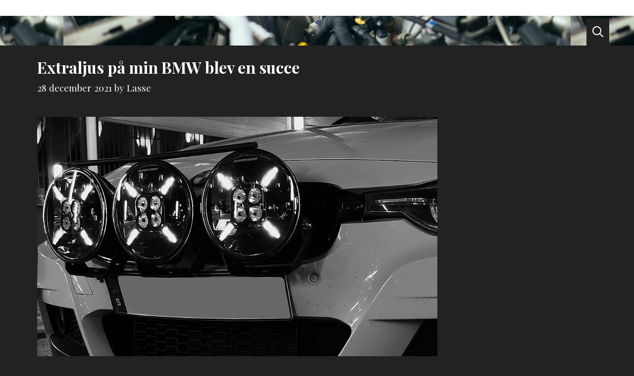

--- FILE ---
content_type: text/html; charset=UTF-8
request_url: http://lasselindh.se/
body_size: 9384
content:
<!DOCTYPE html>
<html lang="sv-SE">
<head>
	<meta charset="UTF-8">
	<meta http-equiv="X-UA-Compatible" content="IE=edge" />
	<link rel="profile" href="http://gmpg.org/xfn/11">
	<title>Bilmek är ingen lek &#8211; Lasselindh.se</title>
<meta name='robots' content='max-image-preview:large' />
<link rel='dns-prefetch' href='//fonts.googleapis.com' />
<link rel="alternate" type="application/rss+xml" title="Bilmek är ingen lek - Lasselindh.se &raquo; Webbflöde" href="http://lasselindh.se/?feed=rss2" />
<link rel="alternate" type="application/rss+xml" title="Bilmek är ingen lek - Lasselindh.se &raquo; Kommentarsflöde" href="http://lasselindh.se/?feed=comments-rss2" />
<style id='wp-img-auto-sizes-contain-inline-css' type='text/css'>
img:is([sizes=auto i],[sizes^="auto," i]){contain-intrinsic-size:3000px 1500px}
/*# sourceURL=wp-img-auto-sizes-contain-inline-css */
</style>
<link rel='stylesheet' id='lalita-default-fonts-css' href='//fonts.googleapis.com/css?family=Libre+Baskerville:regular,700|Playfair+Display:regular,700,900' type='text/css' media='all' />
<style id='wp-emoji-styles-inline-css' type='text/css'>

	img.wp-smiley, img.emoji {
		display: inline !important;
		border: none !important;
		box-shadow: none !important;
		height: 1em !important;
		width: 1em !important;
		margin: 0 0.07em !important;
		vertical-align: -0.1em !important;
		background: none !important;
		padding: 0 !important;
	}
/*# sourceURL=wp-emoji-styles-inline-css */
</style>
<style id='wp-block-library-inline-css' type='text/css'>
:root{--wp-block-synced-color:#7a00df;--wp-block-synced-color--rgb:122,0,223;--wp-bound-block-color:var(--wp-block-synced-color);--wp-editor-canvas-background:#ddd;--wp-admin-theme-color:#007cba;--wp-admin-theme-color--rgb:0,124,186;--wp-admin-theme-color-darker-10:#006ba1;--wp-admin-theme-color-darker-10--rgb:0,107,160.5;--wp-admin-theme-color-darker-20:#005a87;--wp-admin-theme-color-darker-20--rgb:0,90,135;--wp-admin-border-width-focus:2px}@media (min-resolution:192dpi){:root{--wp-admin-border-width-focus:1.5px}}.wp-element-button{cursor:pointer}:root .has-very-light-gray-background-color{background-color:#eee}:root .has-very-dark-gray-background-color{background-color:#313131}:root .has-very-light-gray-color{color:#eee}:root .has-very-dark-gray-color{color:#313131}:root .has-vivid-green-cyan-to-vivid-cyan-blue-gradient-background{background:linear-gradient(135deg,#00d084,#0693e3)}:root .has-purple-crush-gradient-background{background:linear-gradient(135deg,#34e2e4,#4721fb 50%,#ab1dfe)}:root .has-hazy-dawn-gradient-background{background:linear-gradient(135deg,#faaca8,#dad0ec)}:root .has-subdued-olive-gradient-background{background:linear-gradient(135deg,#fafae1,#67a671)}:root .has-atomic-cream-gradient-background{background:linear-gradient(135deg,#fdd79a,#004a59)}:root .has-nightshade-gradient-background{background:linear-gradient(135deg,#330968,#31cdcf)}:root .has-midnight-gradient-background{background:linear-gradient(135deg,#020381,#2874fc)}:root{--wp--preset--font-size--normal:16px;--wp--preset--font-size--huge:42px}.has-regular-font-size{font-size:1em}.has-larger-font-size{font-size:2.625em}.has-normal-font-size{font-size:var(--wp--preset--font-size--normal)}.has-huge-font-size{font-size:var(--wp--preset--font-size--huge)}.has-text-align-center{text-align:center}.has-text-align-left{text-align:left}.has-text-align-right{text-align:right}.has-fit-text{white-space:nowrap!important}#end-resizable-editor-section{display:none}.aligncenter{clear:both}.items-justified-left{justify-content:flex-start}.items-justified-center{justify-content:center}.items-justified-right{justify-content:flex-end}.items-justified-space-between{justify-content:space-between}.screen-reader-text{border:0;clip-path:inset(50%);height:1px;margin:-1px;overflow:hidden;padding:0;position:absolute;width:1px;word-wrap:normal!important}.screen-reader-text:focus{background-color:#ddd;clip-path:none;color:#444;display:block;font-size:1em;height:auto;left:5px;line-height:normal;padding:15px 23px 14px;text-decoration:none;top:5px;width:auto;z-index:100000}html :where(.has-border-color){border-style:solid}html :where([style*=border-top-color]){border-top-style:solid}html :where([style*=border-right-color]){border-right-style:solid}html :where([style*=border-bottom-color]){border-bottom-style:solid}html :where([style*=border-left-color]){border-left-style:solid}html :where([style*=border-width]){border-style:solid}html :where([style*=border-top-width]){border-top-style:solid}html :where([style*=border-right-width]){border-right-style:solid}html :where([style*=border-bottom-width]){border-bottom-style:solid}html :where([style*=border-left-width]){border-left-style:solid}html :where(img[class*=wp-image-]){height:auto;max-width:100%}:where(figure){margin:0 0 1em}html :where(.is-position-sticky){--wp-admin--admin-bar--position-offset:var(--wp-admin--admin-bar--height,0px)}@media screen and (max-width:600px){html :where(.is-position-sticky){--wp-admin--admin-bar--position-offset:0px}}

/*# sourceURL=wp-block-library-inline-css */
</style><style id='global-styles-inline-css' type='text/css'>
:root{--wp--preset--aspect-ratio--square: 1;--wp--preset--aspect-ratio--4-3: 4/3;--wp--preset--aspect-ratio--3-4: 3/4;--wp--preset--aspect-ratio--3-2: 3/2;--wp--preset--aspect-ratio--2-3: 2/3;--wp--preset--aspect-ratio--16-9: 16/9;--wp--preset--aspect-ratio--9-16: 9/16;--wp--preset--color--black: #000000;--wp--preset--color--cyan-bluish-gray: #abb8c3;--wp--preset--color--white: #ffffff;--wp--preset--color--pale-pink: #f78da7;--wp--preset--color--vivid-red: #cf2e2e;--wp--preset--color--luminous-vivid-orange: #ff6900;--wp--preset--color--luminous-vivid-amber: #fcb900;--wp--preset--color--light-green-cyan: #7bdcb5;--wp--preset--color--vivid-green-cyan: #00d084;--wp--preset--color--pale-cyan-blue: #8ed1fc;--wp--preset--color--vivid-cyan-blue: #0693e3;--wp--preset--color--vivid-purple: #9b51e0;--wp--preset--gradient--vivid-cyan-blue-to-vivid-purple: linear-gradient(135deg,rgb(6,147,227) 0%,rgb(155,81,224) 100%);--wp--preset--gradient--light-green-cyan-to-vivid-green-cyan: linear-gradient(135deg,rgb(122,220,180) 0%,rgb(0,208,130) 100%);--wp--preset--gradient--luminous-vivid-amber-to-luminous-vivid-orange: linear-gradient(135deg,rgb(252,185,0) 0%,rgb(255,105,0) 100%);--wp--preset--gradient--luminous-vivid-orange-to-vivid-red: linear-gradient(135deg,rgb(255,105,0) 0%,rgb(207,46,46) 100%);--wp--preset--gradient--very-light-gray-to-cyan-bluish-gray: linear-gradient(135deg,rgb(238,238,238) 0%,rgb(169,184,195) 100%);--wp--preset--gradient--cool-to-warm-spectrum: linear-gradient(135deg,rgb(74,234,220) 0%,rgb(151,120,209) 20%,rgb(207,42,186) 40%,rgb(238,44,130) 60%,rgb(251,105,98) 80%,rgb(254,248,76) 100%);--wp--preset--gradient--blush-light-purple: linear-gradient(135deg,rgb(255,206,236) 0%,rgb(152,150,240) 100%);--wp--preset--gradient--blush-bordeaux: linear-gradient(135deg,rgb(254,205,165) 0%,rgb(254,45,45) 50%,rgb(107,0,62) 100%);--wp--preset--gradient--luminous-dusk: linear-gradient(135deg,rgb(255,203,112) 0%,rgb(199,81,192) 50%,rgb(65,88,208) 100%);--wp--preset--gradient--pale-ocean: linear-gradient(135deg,rgb(255,245,203) 0%,rgb(182,227,212) 50%,rgb(51,167,181) 100%);--wp--preset--gradient--electric-grass: linear-gradient(135deg,rgb(202,248,128) 0%,rgb(113,206,126) 100%);--wp--preset--gradient--midnight: linear-gradient(135deg,rgb(2,3,129) 0%,rgb(40,116,252) 100%);--wp--preset--font-size--small: 13px;--wp--preset--font-size--medium: 20px;--wp--preset--font-size--large: 36px;--wp--preset--font-size--x-large: 42px;--wp--preset--spacing--20: 0.44rem;--wp--preset--spacing--30: 0.67rem;--wp--preset--spacing--40: 1rem;--wp--preset--spacing--50: 1.5rem;--wp--preset--spacing--60: 2.25rem;--wp--preset--spacing--70: 3.38rem;--wp--preset--spacing--80: 5.06rem;--wp--preset--shadow--natural: 6px 6px 9px rgba(0, 0, 0, 0.2);--wp--preset--shadow--deep: 12px 12px 50px rgba(0, 0, 0, 0.4);--wp--preset--shadow--sharp: 6px 6px 0px rgba(0, 0, 0, 0.2);--wp--preset--shadow--outlined: 6px 6px 0px -3px rgb(255, 255, 255), 6px 6px rgb(0, 0, 0);--wp--preset--shadow--crisp: 6px 6px 0px rgb(0, 0, 0);}:where(.is-layout-flex){gap: 0.5em;}:where(.is-layout-grid){gap: 0.5em;}body .is-layout-flex{display: flex;}.is-layout-flex{flex-wrap: wrap;align-items: center;}.is-layout-flex > :is(*, div){margin: 0;}body .is-layout-grid{display: grid;}.is-layout-grid > :is(*, div){margin: 0;}:where(.wp-block-columns.is-layout-flex){gap: 2em;}:where(.wp-block-columns.is-layout-grid){gap: 2em;}:where(.wp-block-post-template.is-layout-flex){gap: 1.25em;}:where(.wp-block-post-template.is-layout-grid){gap: 1.25em;}.has-black-color{color: var(--wp--preset--color--black) !important;}.has-cyan-bluish-gray-color{color: var(--wp--preset--color--cyan-bluish-gray) !important;}.has-white-color{color: var(--wp--preset--color--white) !important;}.has-pale-pink-color{color: var(--wp--preset--color--pale-pink) !important;}.has-vivid-red-color{color: var(--wp--preset--color--vivid-red) !important;}.has-luminous-vivid-orange-color{color: var(--wp--preset--color--luminous-vivid-orange) !important;}.has-luminous-vivid-amber-color{color: var(--wp--preset--color--luminous-vivid-amber) !important;}.has-light-green-cyan-color{color: var(--wp--preset--color--light-green-cyan) !important;}.has-vivid-green-cyan-color{color: var(--wp--preset--color--vivid-green-cyan) !important;}.has-pale-cyan-blue-color{color: var(--wp--preset--color--pale-cyan-blue) !important;}.has-vivid-cyan-blue-color{color: var(--wp--preset--color--vivid-cyan-blue) !important;}.has-vivid-purple-color{color: var(--wp--preset--color--vivid-purple) !important;}.has-black-background-color{background-color: var(--wp--preset--color--black) !important;}.has-cyan-bluish-gray-background-color{background-color: var(--wp--preset--color--cyan-bluish-gray) !important;}.has-white-background-color{background-color: var(--wp--preset--color--white) !important;}.has-pale-pink-background-color{background-color: var(--wp--preset--color--pale-pink) !important;}.has-vivid-red-background-color{background-color: var(--wp--preset--color--vivid-red) !important;}.has-luminous-vivid-orange-background-color{background-color: var(--wp--preset--color--luminous-vivid-orange) !important;}.has-luminous-vivid-amber-background-color{background-color: var(--wp--preset--color--luminous-vivid-amber) !important;}.has-light-green-cyan-background-color{background-color: var(--wp--preset--color--light-green-cyan) !important;}.has-vivid-green-cyan-background-color{background-color: var(--wp--preset--color--vivid-green-cyan) !important;}.has-pale-cyan-blue-background-color{background-color: var(--wp--preset--color--pale-cyan-blue) !important;}.has-vivid-cyan-blue-background-color{background-color: var(--wp--preset--color--vivid-cyan-blue) !important;}.has-vivid-purple-background-color{background-color: var(--wp--preset--color--vivid-purple) !important;}.has-black-border-color{border-color: var(--wp--preset--color--black) !important;}.has-cyan-bluish-gray-border-color{border-color: var(--wp--preset--color--cyan-bluish-gray) !important;}.has-white-border-color{border-color: var(--wp--preset--color--white) !important;}.has-pale-pink-border-color{border-color: var(--wp--preset--color--pale-pink) !important;}.has-vivid-red-border-color{border-color: var(--wp--preset--color--vivid-red) !important;}.has-luminous-vivid-orange-border-color{border-color: var(--wp--preset--color--luminous-vivid-orange) !important;}.has-luminous-vivid-amber-border-color{border-color: var(--wp--preset--color--luminous-vivid-amber) !important;}.has-light-green-cyan-border-color{border-color: var(--wp--preset--color--light-green-cyan) !important;}.has-vivid-green-cyan-border-color{border-color: var(--wp--preset--color--vivid-green-cyan) !important;}.has-pale-cyan-blue-border-color{border-color: var(--wp--preset--color--pale-cyan-blue) !important;}.has-vivid-cyan-blue-border-color{border-color: var(--wp--preset--color--vivid-cyan-blue) !important;}.has-vivid-purple-border-color{border-color: var(--wp--preset--color--vivid-purple) !important;}.has-vivid-cyan-blue-to-vivid-purple-gradient-background{background: var(--wp--preset--gradient--vivid-cyan-blue-to-vivid-purple) !important;}.has-light-green-cyan-to-vivid-green-cyan-gradient-background{background: var(--wp--preset--gradient--light-green-cyan-to-vivid-green-cyan) !important;}.has-luminous-vivid-amber-to-luminous-vivid-orange-gradient-background{background: var(--wp--preset--gradient--luminous-vivid-amber-to-luminous-vivid-orange) !important;}.has-luminous-vivid-orange-to-vivid-red-gradient-background{background: var(--wp--preset--gradient--luminous-vivid-orange-to-vivid-red) !important;}.has-very-light-gray-to-cyan-bluish-gray-gradient-background{background: var(--wp--preset--gradient--very-light-gray-to-cyan-bluish-gray) !important;}.has-cool-to-warm-spectrum-gradient-background{background: var(--wp--preset--gradient--cool-to-warm-spectrum) !important;}.has-blush-light-purple-gradient-background{background: var(--wp--preset--gradient--blush-light-purple) !important;}.has-blush-bordeaux-gradient-background{background: var(--wp--preset--gradient--blush-bordeaux) !important;}.has-luminous-dusk-gradient-background{background: var(--wp--preset--gradient--luminous-dusk) !important;}.has-pale-ocean-gradient-background{background: var(--wp--preset--gradient--pale-ocean) !important;}.has-electric-grass-gradient-background{background: var(--wp--preset--gradient--electric-grass) !important;}.has-midnight-gradient-background{background: var(--wp--preset--gradient--midnight) !important;}.has-small-font-size{font-size: var(--wp--preset--font-size--small) !important;}.has-medium-font-size{font-size: var(--wp--preset--font-size--medium) !important;}.has-large-font-size{font-size: var(--wp--preset--font-size--large) !important;}.has-x-large-font-size{font-size: var(--wp--preset--font-size--x-large) !important;}
/*# sourceURL=global-styles-inline-css */
</style>

<style id='classic-theme-styles-inline-css' type='text/css'>
/*! This file is auto-generated */
.wp-block-button__link{color:#fff;background-color:#32373c;border-radius:9999px;box-shadow:none;text-decoration:none;padding:calc(.667em + 2px) calc(1.333em + 2px);font-size:1.125em}.wp-block-file__button{background:#32373c;color:#fff;text-decoration:none}
/*# sourceURL=/wp-includes/css/classic-themes.min.css */
</style>
<link rel='stylesheet' id='lalita-style-grid-css' href='http://lasselindh.se/wp-content/themes/lalita/css/unsemantic-grid.min.css?ver=1.2.1' type='text/css' media='all' />
<link rel='stylesheet' id='lalita-style-css' href='http://lasselindh.se/wp-content/themes/lalita/style.min.css?ver=1.2.1' type='text/css' media='all' />
<link rel='stylesheet' id='lalita-mobile-style-css' href='http://lasselindh.se/wp-content/themes/lalita/css/mobile.min.css?ver=1.2.1' type='text/css' media='all' />
<link rel='stylesheet' id='lalita-child-css' href='http://lasselindh.se/wp-content/themes/purusha/style.css?ver=1619980985' type='text/css' media='all' />
<style id='lalita-child-inline-css' type='text/css'>
body{color:#eeeeee;}a, a:visited{color:#ffffff;text-decoration:none;}a:hover, a:focus, a:active{color:#eeeeee;text-decoration:none;}body .grid-container{max-width:1180px;}body, button, input, select, textarea{font-family:"Playfair Display";}.top-bar{font-family:"Playfair Display";}.main-title{font-family:"Libre Baskerville";}.page-header-blog-content h2{font-family:"Libre Baskerville";}.page-header-blog-content p{font-family:"Playfair Display";}.main-navigation a, .menu-toggle{font-family:"Libre Baskerville";}.main-navigation .main-nav ul ul li a{font-size:19px;}.widget-title{font-family:"Libre Baskerville";}button:not(.menu-toggle),html input[type="button"],input[type="reset"],input[type="submit"],.button,.button:visited{font-family:"Libre Baskerville";}h3{font-family:"Libre Baskerville";}.site-info{font-family:"Playfair Display";}.lalita-side-left-content{font-family:"Libre Baskerville";}@media (max-width:768px){.main-title{font-size:25px;}h1{font-size:30px;}h2{font-size:25px;}}.top-bar{background-color:#ffffff;color:#222222;}.top-bar a,.top-bar a:visited{color:#000000;}.top-bar a:hover{color:#555555;}.site-header, .transparent-header.nav-below-header .site-header{background-color:#222222;color:#eeeeee;}.site-header a,.site-header a:visited{color:#eeeeee;}.site-header a:hover{color:#eeeeee;}.main-title a,.main-title a:hover,.main-title a:visited{color:#ffffff;}.site-description{color:#eeeeee;}.main-navigation,.main-navigation ul ul,.transparent-header .main-navigation.is_stuck{background-color:#222222;}.main-navigation .main-nav ul li a,.menu-toggle{color:#ffffff;}.navigation-effect-styleb #site-navigation .main-nav ul li.menu-item a::before,.navigation-effect-styleb #site-navigation .main-nav ul li.menu-item a::after,.navigation-effect-stylec #site-navigation .main-nav ul li.menu-item a::before,.navigation-effect-stylec #site-navigation .main-nav ul li.menu-item a::after{background-color:#ffffff;}.main-navigation .main-nav ul li:hover > a,.main-navigation .main-nav ul li:focus > a, .main-navigation .main-nav ul li.sfHover > a{color:#cccccc;}.navigation-effect-styleb #site-navigation .main-nav ul li.menu-item a:hover::before,.navigation-effect-styleb #site-navigation .main-nav ul li.menu-item a:hover::after,.navigation-effect-stylec #site-navigation .main-nav ul li.menu-item a:hover::before,.navigation-effect-stylec #site-navigation .main-nav ul li.menu-item a:hover::after{background-color:#cccccc;}button.menu-toggle:hover,button.menu-toggle:focus,.main-navigation .mobile-bar-items a,.main-navigation .mobile-bar-items a:hover,.main-navigation .mobile-bar-items a:focus{color:#ffffff;}.inside-navigation .search-form input[type="search"]:focus{color:#cccccc;}.main-navigation ul ul{background-color:#ffffff;}.main-navigation .main-nav ul ul li a{color:#222222;}.main-navigation .main-nav ul ul li:hover > a,.main-navigation .main-nav ul ul li:focus > a,.main-navigation .main-nav ul ul li.sfHover > a{color:#555555;}.page-header-blog{background-color:#222222;}.page-header-blog-content h2{color:#ffffff;text-shadow:0px 0px 12px rgba(0,0,0,0);}.page-header-blog-content p{color:#eeeeee;}.page-header-blog-content a.button{color:#ffffff;}.page-header-blog-content a.button{background-color:#222222;}.page-header-blog-content a.button:hover{color:#222222;}.page-header-blog-content a.button:hover{background-color:#ffffff;}.sidebar .widget{color:#222222;background-color:#ffffff;}.sidebar .widget a,.sidebar .widget a:visited{color:#000000;}.sidebar .widget a:hover{color:#555555;}.sidebar .widget .widget-title{color:#222222;}.footer-widgets{color:#eeeeee;background-color:#222222;}.footer-widgets h1,.footer-widgets h2,.footer-widgets h3{color:#eeeeee;}.footer-widgets a,.footer-widgets a:visited{color:#ffffff;}.footer-widgets a:hover{color:#cccccc;}.footer-widgets .widget-title{color:#ffffff;}.site-info{color:#222222;background-color:#ffffff;}.site-info a,.site-info a:visited{color:#000000;}.site-info a:hover{color:#555555;}input[type="text"],input[type="email"],input[type="url"],input[type="password"],input[type="search"],input[type="tel"],input[type="number"],textarea,select{color:#ffffff;background-color:#000000;border-color:#555555;}input[type="text"]:focus,input[type="email"]:focus,input[type="url"]:focus,input[type="password"]:focus,input[type="search"]:focus,input[type="tel"]:focus,input[type="number"]:focus,textarea:focus,select:focus{color:#ffffff;background-color:#222222;border-color:#ffffff;}button,html input[type="button"],input[type="reset"],input[type="submit"],a.button,a.button:visited,header .main-navigation .main-nav ul li a.wpkoi-nav-btn{color:#ffffff;background-color:#222222;}button:hover,html input[type="button"]:hover,input[type="reset"]:hover,input[type="submit"]:hover,a.button:hover,button:focus,html input[type="button"]:focus,input[type="reset"]:focus,input[type="submit"]:focus,a.button:focus,header .main-navigation .main-nav ul li a.wpkoi-nav-btn:hover{color:#222222;background-color:#ffffff;}.lalita-back-to-top,.lalita-back-to-top:visited{background-color:rgba(255,255,255,0.7);color:#222222;}.lalita-back-to-top:hover,.lalita-back-to-top:focus{background-color:#ffffff;color:#222222;}.lalita-side-left-content .lalita-side-left-socials ul,.lalita-side-left-content .lalita-side-left-text{color:#222222;background-color:#ffffff;}.lalita-side-left-content a{color:#000000;}.lalita-side-left-content a:hover{color:#555555;}@media (min-width:768px){.transparent-header .site-header{width:calc(100% - 0px - 0px) !important;}}@media (max-width:768px){.separate-containers .inside-article, .separate-containers .comments-area, .separate-containers .page-header, .separate-containers .paging-navigation, .one-container .site-content, .inside-page-header{padding:15px;}}.nav-float-right .is_stuck.main-navigation{width:calc(100% - 0px - 0px) !important;}@media (max-width:768px){body{padding:0px;}}.main-navigation ul ul{top:auto;}.inside-navigation .search-form, .inside-navigation .search-form input{height:100%;}.rtl .menu-item-has-children .dropdown-menu-toggle{padding-left:9px;}.rtl .main-navigation .main-nav ul li.menu-item-has-children > a{padding-right:9px;}
/*# sourceURL=lalita-child-inline-css */
</style>
<link rel='stylesheet' id='font-awesome-css' href='http://lasselindh.se/wp-content/themes/lalita/css/font-awesome.min.css?ver=5.1' type='text/css' media='all' />
<script type="text/javascript" src="http://lasselindh.se/wp-includes/js/jquery/jquery.min.js?ver=3.7.1" id="jquery-core-js"></script>
<script type="text/javascript" src="http://lasselindh.se/wp-includes/js/jquery/jquery-migrate.min.js?ver=3.4.1" id="jquery-migrate-js"></script>
<link rel="https://api.w.org/" href="http://lasselindh.se/index.php?rest_route=/" /><link rel="EditURI" type="application/rsd+xml" title="RSD" href="http://lasselindh.se/xmlrpc.php?rsd" />
<meta name="generator" content="WordPress 6.9" />
<meta name="viewport" content="width=device-width, initial-scale=1"></head>

<body itemtype='https://schema.org/Blog' itemscope='itemscope' class="home blog wp-theme-lalita wp-child-theme-purusha purusha-img-effect purusha-body-preloader purusha-logo-pulse  featured-image-active right-sidebar nav-float-right fluid-header one-container active-footer-widgets-3 nav-search-enabled nav-aligned-right header-aligned-left dropdown-hover navigation-effect-styleb">
	<a class="screen-reader-text skip-link" href="#content" title="Skip to content">Skip to content</a>		<div class="top-bar top-bar-align-left">
			<div class="inside-top-bar grid-container grid-parent">
				                    <div class="lalita-social-bar">
    	<ul class="lalita-socials-list">
                                                                                                </ul>
    </div>    
				</div>
		</div>
				<div class="purusha-preloader">
        	<h3>Loading...</h3>
        </div>
        		<header itemtype="https://schema.org/WPHeader" itemscope="itemscope" id="masthead" class="site-header" style="background-image: url(http://lasselindh.se/wp-content/uploads/2021/05/bilmek.jpg)">
			<div class="inside-header grid-container grid-parent">
            	<div class="header-content-h">
						<nav itemtype="https://schema.org/SiteNavigationElement" itemscope="itemscope" id="site-navigation" class="main-navigation">
			<div class="inside-navigation grid-container grid-parent">
				<form method="get" class="search-form" action="http://lasselindh.se/">
	<label>
		<span class="screen-reader-text">Search for:</span>
		<input type="search" class="search-field" placeholder="Search &hellip;" value="" name="s" title="Search for:">
	</label>
	<input type="submit" class="search-submit" value="Search">
</form>
		<div class="mobile-bar-items">
						<span class="search-item" title="Search">
				<a href="#">
					<span class="screen-reader-text">Search</span>
				</a>
			</span>
		</div><!-- .mobile-bar-items -->
						<button class="menu-toggle" aria-controls="primary-menu" aria-expanded="false">
										<span class="mobile-menu">Menu</span>
				</button>
						<div id="primary-menu" class="main-nav">
			<ul class="menu sf-menu">
				<li class="search-item" title="Search"><a href="#"><span class="screen-reader-text">Search</span></a></li>			</ul>
		</div><!-- .main-nav -->
					</div><!-- .inside-navigation -->
		</nav><!-- #site-navigation -->
		                </div><!-- .header-content-h -->
			</div><!-- .inside-header -->
		</header><!-- #masthead -->
		
	<div id="page" class="hfeed site grid-container container grid-parent">
		<div id="content" class="site-content">
			
	<div id="primary" class="content-area grid-parent mobile-grid-100 grid-75 tablet-grid-75">
		<main id="main" class="site-main">
			<article id="post-24" class="post-24 post type-post status-publish format-standard has-post-thumbnail hentry category-bmw-bilar" itemtype='https://schema.org/CreativeWork' itemscope='itemscope'>
	<div class="inside-article">
    	<div class="article-holder">
		
		<header class="entry-header">
			<h2 class="entry-title" itemprop="headline"><a href="http://lasselindh.se/?p=24" rel="bookmark">Extraljus på min BMW blev en succe</a></h2>			<div class="entry-meta">
				<span class="posted-on"><a href="http://lasselindh.se/?p=24" title="11:41 e m" rel="bookmark"><time class="updated" datetime="2021-12-28T23:56:23+01:00" itemprop="dateModified">28 december 2021</time><time class="entry-date published" datetime="2021-12-28T23:41:05+01:00" itemprop="datePublished">28 december 2021</time></a></span> <span class="byline"><span class="author vcard" itemtype="https://schema.org/Person" itemscope="itemscope" itemprop="author">by <a class="url fn n" href="http://lasselindh.se/?author=1" title="View all posts by Lasse" rel="author" itemprop="url"><span class="author-name" itemprop="name">Lasse</span></a></span></span>			</div><!-- .entry-meta -->
				</header><!-- .entry-header -->

		<div class="post-image">
					<a href="http://lasselindh.se/?p=24">
						<img width="1080" height="987" src="http://lasselindh.se/wp-content/uploads/2021/12/supervision1.png" class="attachment-full size-full wp-post-image" alt="" itemprop="image" decoding="async" fetchpriority="high" srcset="http://lasselindh.se/wp-content/uploads/2021/12/supervision1.png 1080w, http://lasselindh.se/wp-content/uploads/2021/12/supervision1-300x274.png 300w, http://lasselindh.se/wp-content/uploads/2021/12/supervision1-1024x936.png 1024w, http://lasselindh.se/wp-content/uploads/2021/12/supervision1-768x702.png 768w" sizes="(max-width: 1080px) 100vw, 1080px" />
					</a>
				</div>
			<div class="entry-content" itemprop="text">
				<p>Jag är verkligen världsbäst på att skjuta fram saker men denna gång skulle det bli annorlunda, det var min plan i alla fall. Jag lyckades överraska mig själv när jag installerade dom nya extraljusen på min BMW M-serie trots att jag svurit vid att aldrig modifiera bilens utseende. Jag anser att BMW som bil är ett konstverk på fyra hjul, perfektion som inte ska ändras eller modifieras utan undantag. När jag var på väg hem den sista arbetsdagen innan julledigheten såg jag en bil i trafiken som hade helsvarta lampor, jag blev mäkta imponerad och resten är som man brukar säga, historia. Jag sökte länge på nätet innan jag till slut fick en träff hos nätbutiken <a href="https://ljusgiganten.se/">Ljusgiganten.se</a> som sålde samma extraljus. Jag mejlade butiken flera gånger för att få fram mer information om installation och montage och rådgjorde med min lokala verkstad som har lång erfarenhet av M-serien. Knappt 24 timmar senare så bestämde jag mig för Nexus som är ett av de bästa lamporna på marknaden. Fördelen med <a href="https://ljusgiganten.se/led-extraljus">extraljus led</a> är den långa livslängden och i mitt fall den höga kapslingsklassen, IP69. Detta betyder att extraljuset ska klara vårt hårda svenska klimat med varma somrar och kalla vintrar. Nu hoppas jag bara att lamporna håller till nästa vinter, snyggt som bara den blev det i alla fall!</p>
<p>&nbsp;</p>
			</div><!-- .entry-content -->

					<footer class="entry-meta">
				<span class="cat-links"><span class="screen-reader-text">Categories </span><a href="http://lasselindh.se/?cat=2" rel="category">BMW-bilar</a></span>							</footer><!-- .entry-meta -->
		        </div>
	</div><!-- .inside-article -->
</article><!-- #post-## -->
<article id="post-19" class="post-19 post type-post status-publish format-standard has-post-thumbnail hentry category-bmw-bilar" itemtype='https://schema.org/CreativeWork' itemscope='itemscope'>
	<div class="inside-article">
    	<div class="article-holder">
		
		<header class="entry-header">
			<h2 class="entry-title" itemprop="headline"><a href="http://lasselindh.se/?p=19" rel="bookmark">Reparera en BMW på 4 dagar? Lätt som en plätt!</a></h2>			<div class="entry-meta">
				<span class="posted-on"><a href="http://lasselindh.se/?p=19" title="9:03 e m" rel="bookmark"><time class="updated" datetime="2021-05-02T21:03:24+02:00" itemprop="dateModified">2 maj 2021</time><time class="entry-date published" datetime="2021-05-02T21:03:08+02:00" itemprop="datePublished">2 maj 2021</time></a></span> <span class="byline"><span class="author vcard" itemtype="https://schema.org/Person" itemscope="itemscope" itemprop="author">by <a class="url fn n" href="http://lasselindh.se/?author=1" title="View all posts by Lasse" rel="author" itemprop="url"><span class="author-name" itemprop="name">Lasse</span></a></span></span>			</div><!-- .entry-meta -->
				</header><!-- .entry-header -->

		<div class="post-image">
					<a href="http://lasselindh.se/?p=19">
						<img width="890" height="501" src="http://lasselindh.se/wp-content/uploads/2021/05/bmw.jpg" class="attachment-full size-full wp-post-image" alt="" itemprop="image" decoding="async" srcset="http://lasselindh.se/wp-content/uploads/2021/05/bmw.jpg 890w, http://lasselindh.se/wp-content/uploads/2021/05/bmw-300x169.jpg 300w, http://lasselindh.se/wp-content/uploads/2021/05/bmw-768x432.jpg 768w" sizes="(max-width: 890px) 100vw, 890px" />
					</a>
				</div>
			<div class="entry-content" itemprop="text">
				<p>Dom flesta vet hur besatt jag är av BMW bilar och måste därför ta tillfället i akt att visa denna häpnadsväckande video där vi får se hur Tavarish bygger om och modifierad en förstörd BMW sportbil på endast fyra dagar.</p>
<p><iframe title="Rebuilding (And Modifying) A DESTROYED BMW Sports Car In 4 Days" width="885" height="498" src="https://www.youtube.com/embed/-BvoHibCt_s?feature=oembed" frameborder="0" allow="accelerometer; autoplay; clipboard-write; encrypted-media; gyroscope; picture-in-picture" allowfullscreen></iframe></p>
			</div><!-- .entry-content -->

					<footer class="entry-meta">
				<span class="cat-links"><span class="screen-reader-text">Categories </span><a href="http://lasselindh.se/?cat=2" rel="category">BMW-bilar</a></span>							</footer><!-- .entry-meta -->
		        </div>
	</div><!-- .inside-article -->
</article><!-- #post-## -->
		</main><!-- #main -->
	</div><!-- #primary -->

	<div id="right-sidebar" itemtype="https://schema.org/WPSideBar" itemscope="itemscope" class="widget-area grid-25 tablet-grid-25 grid-parent sidebar">
	<div class="inside-right-sidebar">
			</div><!-- .inside-right-sidebar -->
</div><!-- #secondary -->

	</div><!-- #content -->
</div><!-- #page -->


<div class="site-footer  ">
				<div id="footer-widgets" class="site footer-widgets">
				<div class="footer-widgets-container grid-container grid-parent">
					<div class="inside-footer-widgets">
							<div class="footer-widget-1 grid-parent grid-33 tablet-grid-50 mobile-grid-100">
			</div>
		<div class="footer-widget-2 grid-parent grid-33 tablet-grid-50 mobile-grid-100">
			</div>
		<div class="footer-widget-3 grid-parent grid-33 tablet-grid-50 mobile-grid-100">
			</div>
						</div>
				</div>
			</div>
				<footer class="site-info" itemtype="https://schema.org/WPFooter" itemscope="itemscope">
			<div class="inside-site-info grid-container grid-parent">
								<div class="copyright-bar">
					<span class="copyright">&copy; 2026 Bilmek är ingen lek - Lasselindh.se</span> &bull; Powered by <a href="https://wpkoi.com/purusha-wpkoi-wordpress-theme/" itemprop="url">WPKoi</a>				</div>
			</div>
		</footer><!-- .site-info -->
		</div><!-- .site-footer -->

<a title="Scroll back to top" rel="nofollow" href="#" class="lalita-back-to-top" style="opacity:0;visibility:hidden;" data-scroll-speed="400" data-start-scroll="300">
				<span class="screen-reader-text">Scroll back to top</span>
			</a><script type="text/javascript" src="http://lasselindh.se/wp-content/themes/purusha/js/menu-control.js?ver=1.2.1" id="purusha-menu-control-js"></script>
<script type="text/javascript" src="http://lasselindh.se/wp-content/themes/purusha/js/purusha-preloader.js?ver=1.2.1" id="purusha-preloader-js"></script>
<script type="text/javascript" src="http://lasselindh.se/wp-content/themes/lalita/js/menu.min.js?ver=1.2.1" id="lalita-menu-js"></script>
<script type="text/javascript" src="http://lasselindh.se/wp-content/themes/lalita/js/a11y.min.js?ver=1.2.1" id="lalita-a11y-js"></script>
<script type="text/javascript" src="http://lasselindh.se/wp-content/themes/lalita/js/menu-control.js?ver=1.2.1" id="lalita-menu-control-js"></script>
<script type="text/javascript" src="http://lasselindh.se/wp-content/themes/lalita/js/navigation-search.min.js?ver=1.2.1" id="lalita-navigation-search-js"></script>
<script type="text/javascript" src="http://lasselindh.se/wp-content/themes/lalita/js/back-to-top.min.js?ver=1.2.1" id="lalita-back-to-top-js"></script>
<script id="wp-emoji-settings" type="application/json">
{"baseUrl":"https://s.w.org/images/core/emoji/17.0.2/72x72/","ext":".png","svgUrl":"https://s.w.org/images/core/emoji/17.0.2/svg/","svgExt":".svg","source":{"concatemoji":"http://lasselindh.se/wp-includes/js/wp-emoji-release.min.js?ver=6.9"}}
</script>
<script type="module">
/* <![CDATA[ */
/*! This file is auto-generated */
const a=JSON.parse(document.getElementById("wp-emoji-settings").textContent),o=(window._wpemojiSettings=a,"wpEmojiSettingsSupports"),s=["flag","emoji"];function i(e){try{var t={supportTests:e,timestamp:(new Date).valueOf()};sessionStorage.setItem(o,JSON.stringify(t))}catch(e){}}function c(e,t,n){e.clearRect(0,0,e.canvas.width,e.canvas.height),e.fillText(t,0,0);t=new Uint32Array(e.getImageData(0,0,e.canvas.width,e.canvas.height).data);e.clearRect(0,0,e.canvas.width,e.canvas.height),e.fillText(n,0,0);const a=new Uint32Array(e.getImageData(0,0,e.canvas.width,e.canvas.height).data);return t.every((e,t)=>e===a[t])}function p(e,t){e.clearRect(0,0,e.canvas.width,e.canvas.height),e.fillText(t,0,0);var n=e.getImageData(16,16,1,1);for(let e=0;e<n.data.length;e++)if(0!==n.data[e])return!1;return!0}function u(e,t,n,a){switch(t){case"flag":return n(e,"\ud83c\udff3\ufe0f\u200d\u26a7\ufe0f","\ud83c\udff3\ufe0f\u200b\u26a7\ufe0f")?!1:!n(e,"\ud83c\udde8\ud83c\uddf6","\ud83c\udde8\u200b\ud83c\uddf6")&&!n(e,"\ud83c\udff4\udb40\udc67\udb40\udc62\udb40\udc65\udb40\udc6e\udb40\udc67\udb40\udc7f","\ud83c\udff4\u200b\udb40\udc67\u200b\udb40\udc62\u200b\udb40\udc65\u200b\udb40\udc6e\u200b\udb40\udc67\u200b\udb40\udc7f");case"emoji":return!a(e,"\ud83e\u1fac8")}return!1}function f(e,t,n,a){let r;const o=(r="undefined"!=typeof WorkerGlobalScope&&self instanceof WorkerGlobalScope?new OffscreenCanvas(300,150):document.createElement("canvas")).getContext("2d",{willReadFrequently:!0}),s=(o.textBaseline="top",o.font="600 32px Arial",{});return e.forEach(e=>{s[e]=t(o,e,n,a)}),s}function r(e){var t=document.createElement("script");t.src=e,t.defer=!0,document.head.appendChild(t)}a.supports={everything:!0,everythingExceptFlag:!0},new Promise(t=>{let n=function(){try{var e=JSON.parse(sessionStorage.getItem(o));if("object"==typeof e&&"number"==typeof e.timestamp&&(new Date).valueOf()<e.timestamp+604800&&"object"==typeof e.supportTests)return e.supportTests}catch(e){}return null}();if(!n){if("undefined"!=typeof Worker&&"undefined"!=typeof OffscreenCanvas&&"undefined"!=typeof URL&&URL.createObjectURL&&"undefined"!=typeof Blob)try{var e="postMessage("+f.toString()+"("+[JSON.stringify(s),u.toString(),c.toString(),p.toString()].join(",")+"));",a=new Blob([e],{type:"text/javascript"});const r=new Worker(URL.createObjectURL(a),{name:"wpTestEmojiSupports"});return void(r.onmessage=e=>{i(n=e.data),r.terminate(),t(n)})}catch(e){}i(n=f(s,u,c,p))}t(n)}).then(e=>{for(const n in e)a.supports[n]=e[n],a.supports.everything=a.supports.everything&&a.supports[n],"flag"!==n&&(a.supports.everythingExceptFlag=a.supports.everythingExceptFlag&&a.supports[n]);var t;a.supports.everythingExceptFlag=a.supports.everythingExceptFlag&&!a.supports.flag,a.supports.everything||((t=a.source||{}).concatemoji?r(t.concatemoji):t.wpemoji&&t.twemoji&&(r(t.twemoji),r(t.wpemoji)))});
//# sourceURL=http://lasselindh.se/wp-includes/js/wp-emoji-loader.min.js
/* ]]> */
</script>

</body>
</html>


--- FILE ---
content_type: text/css
request_url: http://lasselindh.se/wp-content/themes/purusha/style.css?ver=1619980985
body_size: 2709
content:
/*
Theme Name: Purusha
Theme URI: https://wpkoi.com/purusha-wpkoi-wordpress-theme/
Template: lalita
Author: wpkoithemes
Author URI: https://wpkoi.com
Description: Purusha is a child theme for Lalita WPKoi theme. You can find theme demos at wpkoi.com. Purusha has a dark, modern style and design for portfolio, business or agency content. The theme is multipurpose, so if You like the style, You can use it to represent Your art, business, an event, show Your portfolio, start a blog, start a webshop and sell Your products etc. The demos use Elementor, WooCommerce and Contact Form 7 plugins. The premium demo uses the Purusha premium plugin also. Purusha has an easy to use admin with a lot of customizer functions, so You can build Your dream without coding knowledge. The theme is responsive so looks good on almost every devices. You can setup multiple header styles, navigation styles and layouts. Build You site with Purusha Theme and share it with the world! You can also find a documentation with an install guide and a tutorial for the screenshot look on wpkoi.com/docs.
Version: 1.0.1
Tested up to: 5.7.0
Requires PHP: 7.0
License: GNU General Public License v2 or later
License URI: http://www.gnu.org/licenses/gpl-2.0.html
Text Domain: purusha
Tags: two-columns, three-columns, one-column, right-sidebar, left-sidebar, footer-widgets, blog, e-commerce, flexible-header, full-width-template, custom-header, custom-background, custom-menu, custom-colors, sticky-post, threaded-comments, translation-ready, featured-images

*/

body {
  background-color: #222222;
}

.purusha-preloader {
  display: flex;
  justify-content: center;
  align-items: center;
  height: 100vh;
  width: 100%;
  background: #222222;
  position: fixed;
  top: 0;
  left: 0;
  z-index: 9999;
  transition: opacity 0.1s linear;
}

.purusha-preloader:before {
  position: absolute;
  content: "";
  width: 350px;
  height: 350px;
  border-radius: 100%;
  border-bottom: 0 solid #ffffff05;

  box-shadow: 0 -10px 20px 20px #ffffff40 inset,
    0 -5px 15px 10px #ffffff50 inset, 0 -2px 5px #ffffff80 inset,
    0 -3px 2px #ffffffbb inset, 0 2px 0px #ffffff, 0 2px 3px #ffffff,
    0 5px 5px #ffffff90, 0 10px 15px #ffffff60, 0 10px 20px 20px #ffffff40;
  filter: blur(3px);
  animation: 2s rotate linear infinite;
}

@keyframes rotate {
  100% {
    transform: rotate(360deg);
  }
}

.elementor-editor-active .purusha-preloader {
  display: none !important;
}

.purusha-scrollbar-style::-webkit-scrollbar {
  width: 12px;
}

.purusha-scrollbar-style::-webkit-scrollbar-track {
  background: #555555;
  border-radius: 0px;
}

.purusha-scrollbar-style::-webkit-scrollbar-thumb {
  background: #ffffff;
  border: 1px solid rgb(0, 0, 0);
  border-radius: 0px;
}

.purusha-scrollbar-style::-webkit-scrollbar-thumb:hover {
  background: #dddddd;
}

body,
button,
input,
select,
textarea {
  font-size: 22px;
  font-weight: 400;
}

.inside-top-bar {
  padding: 5px 50px;
}

.top-bar {
  font-weight: 400;
  font-size: 17px;
}

.inside-header {
  padding: 5px 50px 0;
}

.main-title {
  text-transform: none;
  font-weight: 700;
  font-size: 45px;
}

.purusha-logo-pulse .main-title {
  animation: glitch 1s linear infinite;
}

@keyframes glitch {
  2%,
  64% {
    transform: translate(1px, 0) skew(0deg);
  }
  4%,
  60% {
    transform: translate(-1px, 0) skew(0deg);
  }
  62% {
    transform: translate(0, 0) skew(5deg);
  }
}

.main-navigation a {
  font-weight: 400;
  text-transform: none;
  font-size: 22px;
}

.main-navigation .main-nav ul li a,
.main-navigation .mobile-bar-items a,
.menu-toggle {
  padding-left: 9px;
  padding-right: 9px;
  line-height: 55px;
}

.menu-item-has-children .dropdown-menu-toggle {
  padding-left: 9px;
}

button.menu-toggle:hover,
button.menu-toggle:focus {
  background-color: inherit;
}

.navigation-effect-stylea
  #site-navigation
  .main-nav
  ul
  li.menu-item
  a:focus::after,
.navigation-effect-stylea
  #site-navigation
  .main-nav
  ul
  li.menu-item
  a:focus::before,
.navigation-effect-stylea
  #site-navigation
  .main-nav
  ul
  li.menu-item
  a:hover::after,
.navigation-effect-stylea
  #site-navigation
  .main-nav
  ul
  li.menu-item
  a:hover::before,
.navigation-effect-stylea
  #site-navigation
  .main-nav
  ul
  li.menu-item.current-menu-item
  a::after,
.navigation-effect-stylea
  #site-navigation
  .main-nav
  ul
  li.menu-item.current-menu-item
  a::before {
  font-weight: 700;
}

.button,
.woocommerce a.button,
.woocommerce button.button {
  padding: 12px 25px;
}

.button,
.button:visited,
button:not(.menu-toggle),
html input[type="button"],
input[type="reset"],
input[type="submit"],
.woocommerce a.button {
  font-size: 22px;
  font-weight: 700;
  text-transform: none;
}

.button,
.woocommerce a.button,
.woocommerce button.button,
html input[type="button"],
input[type="reset"],
input[type="submit"],
.woocommerce a.button {
  border: 2px solid;
}

button,
html input[type="button"],
input[type="reset"],
input[type="submit"],
a.button,
a.button:visited {
  -webkit-transition: all 0.3s;
  transition: all 0.3s;
  -o-transition: all 0.3s;
  transition: all 0.3s;
}

button:hover,
html input[type="button"]:hover,
input[type="reset"]:hover,
input[type="submit"]:hover,
a.button:hover,
button:focus,
html input[type="button"]:focus,
input[type="reset"]:focus,
input[type="submit"]:focus,
a.button:focus {
  transform: scale(1.1);
}

body:not(.mobile-header-logo) #mobile-header .menu-toggle {
  transform: none !important;
}

.site-info {
  font-size: 17px;
  font-weight: 400;
  padding: 10px 50px;
}

.lalita-back-to-top,
.lalita-back-to-top:visited {
  border-radius: 50px;
  right: 10px;
}

.lalita-side-left-content {
  font-size: 25px;
  font-weight: 700;
  margin: 270px 0px 0px 0px;
}

.lalita-side-left-content .lalita-side-left-socials ul {
  padding: 15px 4px;
}

.lalita-side-left-content .lalita-side-left-text {
  padding: 4px 15px;
}

.page-header-blog-content-h,
.page-header-blog-inner-img {
  display: inline-block;
  padding: 0;
  height: auto;
  vertical-align: middle;
}

.page-header-blog-content-h {
  width: 55%;
}

.page-header-blog-inner-img {
  width: 42%;
}

.page-header-blog img {
  margin: 15px auto 0;
}

.page-header-blog-content-h .page-header-blog-content {
  margin: 0;
  text-align: center;
  padding: 0;
}

.page-header-blog-text,
.page-header-blog-button {
  display: block;
  width: 100%;
  text-align: left;
}

.page-header-blog-content h2 {
  font-size: 50px;
  font-weight: 700;
  padding: 0;
  line-height: 1.2;
  margin-bottom: 5%;
  text-shadow: none !important;
}

.page-header-blog-content h2,
.page-header-blog-content p,
.page-header-blog-content .page-header-blog-button {
  margin-left: 30px;
}

.page-header-blog-content p {
  font-size: 22px;
  font-weight: 400;
  width: 70%;
  padding: 0;
  margin-bottom: 0;
}

.page-header-blog-content a.button {
  border-radius: 0;
  margin-bottom: 10px;
  text-transform: none;
  font-weight: 700;
}

.page-header-blog {
  padding: 0;
  overflow: visible;
}

.page-header-blog-inner {
  max-width: 1200px;
  margin: auto;
}

.page-header-blog-inner-img {
  background-size: cover;
  background-position: center center;
  background-repeat: no-repeat;
}

.site-footer .footer-widgets-container .inner-padding {
  padding: 0 0 20px 40px;
}

.footer-widgets {
  padding: 50px;
}

.widget-title {
  font-weight: 700;
}

.footer-bar .lalita-social-bar {
  float: right;
}

.footer-bar .lalita-socials-list li {
  display: inline-block;
  padding-left: 8px;
}

.elementor-page .screen-reader-text {
  top: inherit;
}

.post-type-archive-product.post-image-above-header.woocommerce-page
  .post-image {
  display: none;
}

.purusha-img-effect .post-image img {
  transition-duration: 0.5s;
  -webkit-filter: grayscale(100%);
  filter: grayscale(100%);
}

.purusha-img-effect .post-image img:hover {
  transition-duration: 0.5s;
  -webkit-filter: grayscale(0);
  filter: grayscale(0);
}

.entry-summary a,
.entry-content a,
.comment-content a,
.textwidget a {
  text-decoration: underline;
}

body .grid-container {
  max-width: 1180px;
}

@media (max-width: 1200px) {
  .page-header-blog-content-h .page-header-blog-content {
    padding: 0;
  }

  .page-header-blog-content h2 {
    font-size: 35px;
  }
}

@media (max-width: 1024px) {
  .page-header-blog-content-h h2 {
    font-size: 50px;
  }
}

@media (max-width: 768px) {
  .page-header-blog-content-h,
  .page-header-blog-inner-img {
    display: block;
    width: 100%;
  }

  .page-header-blog-content-h h2 {
    font-size: 40px;
    margin-top: 30px;
  }

  .page-header-blog-content-h p {
    font-size: 22px;
    width: 90%;
  }

  .page-header-blog-content-h .page-header-blog-content,
  .page-header-blog-image {
    width: initial;
    margin: 0;
  }

  .page-header-blog-content a.button {
    margin-left: 0;
  }

  body {
    padding: 0;
  }

  .lalita-side-left-cover,
  .lalita-side-right-cover {
    width: 0;
  }

  .footer-bar .widget,
  .footer-bar .lalita-social-bar {
    float: none;
    margin: 0 10px;
  }
  
  .navigation-effect-styleb #site-navigation .main-nav ul li.menu-item a::after,
  .navigation-effect-styleb #site-navigation .main-nav ul li.menu-item a::before {
	width: 0 !important;
  }
}


--- FILE ---
content_type: application/javascript
request_url: http://lasselindh.se/wp-content/themes/purusha/js/purusha-preloader.js?ver=1.2.1
body_size: 95
content:
jQuery(document).ready(function($) {
	$('.purusha-preloader').hide();
});